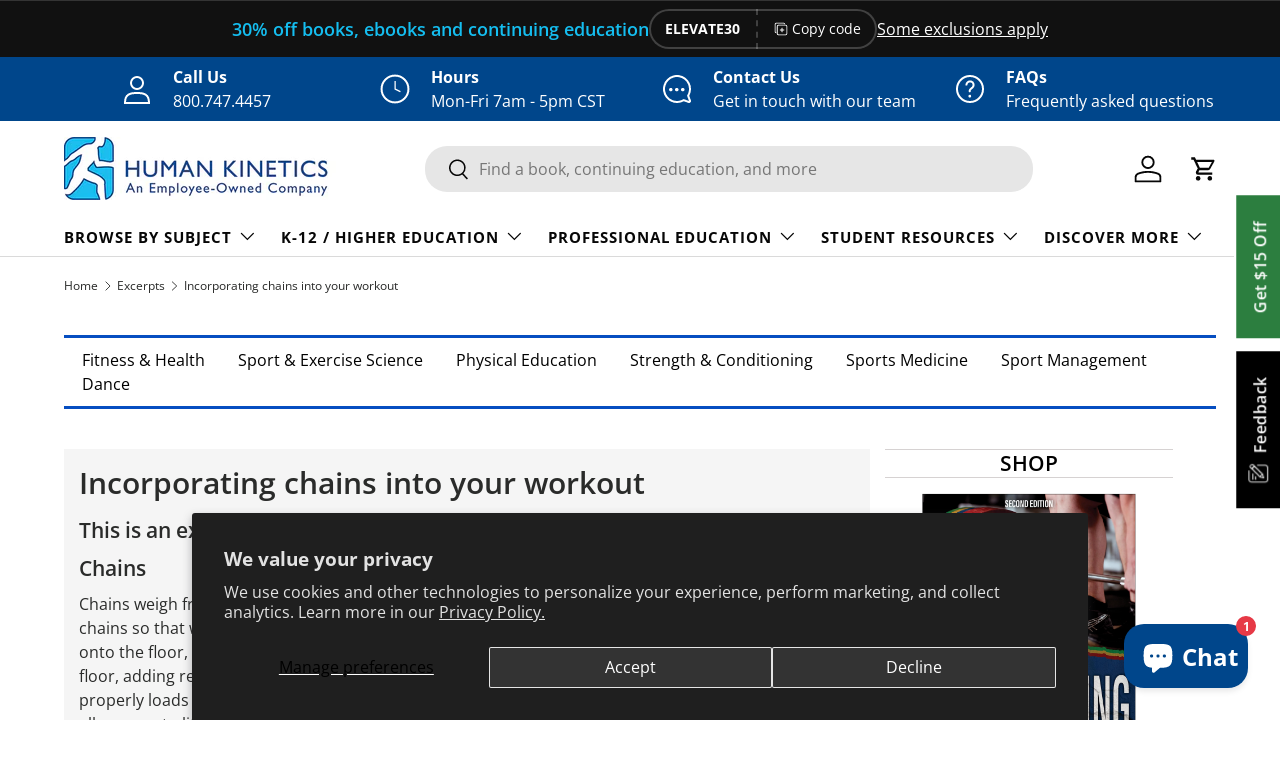

--- FILE ---
content_type: text/css
request_url: https://us.humankinetics.com/cdn/shop/t/36/assets/hk-blog.css?v=31755430554733784211718115796
body_size: -35
content:
.row{display:flex;flex-direction:row;padding-bottom:20px;padding-top:20px;width:100%;column-gap:15px;row-gap:10px}.row-title{padding-bottom:0!important}.flex-child.c30{width:30%}.flex-child.c33{width:32%}.flex-child.c50{width:45%;margin-left:50px;margin-bottom:10px}.flex-child.c100{flex:1}.flex-child.c25{width:25%}.flex-child.c70{width:70%;background-color:#f5f5f5;padding:15px;margin-right:15px}.flex-child-auto{flex:1 1 auto;margin:0}.flex-child-full,.blog-main-img{width:100%}h3.blog-title{font-size:.9em;margin:0;color:#000}.blog-title a{color:#000;font-size:1.2em;text-transform:uppercase;font-weight:600}.img-left-blog{float:left}.img-right-pad{margin-right:15px}.flex-child ol,flex-child ul{padding-left:30px;padding-bottom:15px}h3.page-subheading{text-align:center;border-top:1px solid #d6d2d2;border-bottom:1px solid #d6d2d2;font-size:1.3em}li.new-list{padding:10px 20px;border-bottom:1px dotted #e6e6e6}@media (max-width: 800px){.flex-child.c25,.flex-child.c30,.flex-child.c33,.flex-child.c50,.flex-child.c70,.flex-child.c100,.flex-child-auto{width:100%!important}.flex-container{display:block;column-gap:10px}h3.page-subheading{text-align:center}}div.cc-main-blog div.container div.gap-x-theme{margin-bottom:25px}div.cc-main-blog div.container div.featured-card{margin-top:25px}article.article .reading-width{max-width:1260px}article.article div.container div.article__title{margin-bottom:10px}article.article div.container div.article__tags{margin-bottom:10px}article.article div.container div.article__content{margin-top:30px}.article-content .thumb-left{float:left;margin-right:15px;padding:0!important;max-height:250px;width:auto!important}.article-content .thumb-right{float:right;margin-left:15px;margin-bottom:5px!important;padding:0!important;max-width:150px}.flex-child-auto{text-align:center;padding:15px;flex:1;display:flex;flex-direction:column;width:100%}@media (max-width: 768px){.flex-child-auto{max-width:48%;min-width:48%}}@media (max-width: 481px){.flex-child-auto{max-width:100%;min-width:100%}}.text-left{text-align:left!important}.text-center{text-align:center!important}
/*# sourceMappingURL=/cdn/shop/t/36/assets/hk-blog.css.map?v=31755430554733784211718115796 */


--- FILE ---
content_type: text/javascript; charset=utf-8
request_url: https://us.humankinetics.com/products/powerlifting-2nd-edition.js
body_size: 2630
content:
{"id":4762242252874,"title":"Powerlifting-2nd Edition","handle":"powerlifting-2nd-edition","description":"\u003c!-- split --\u003e\u003cul class=\"tabs\"\u003e \u003cli\u003e\u003ca href=\"#tab-description\" id=\"display-description\"\u003eDescription\u003c\/a\u003e\u003c\/li\u003e \u003cli\u003e\u003ca href=\"#tab-tableofcontents\" id=\"display-tableofcontents\"\u003eTable of Contents\u003c\/a\u003e\u003c\/li\u003e \u003cli\u003e\u003ca href=\"#tab-author\" id=\"display-author\"\u003eAuthor\u003c\/a\u003e\u003c\/li\u003e \u003cli\u003e\u003ca href=\"#tab-excerpt\" id=\"display-excerpt\"\u003eExcerpts\u003c\/a\u003e\u003c\/li\u003e \u003cli\u003e\u003ca href=\"#tab-quote\" id=\"display-quote\"\u003eQuotes\u003c\/a\u003e\u003c\/li\u003e \u003c\/ul\u003e\u003cdiv id=\"tab-description\" class=\"tab-content\"\u003e \u003cp\u003eThe mental and physical demands of powerlifting are unlike any other sport. Athletes must be committed and focused on success. In \u003ci\u003e\u003cb\u003ePowerlifting, Second Edition\u003c\/b\u003e,\u003c\/i\u003e powerlifting hall of famer Dan Austin, winner of 10 world powerlifting championships and 18 national championships, teams with strength and conditioning expert Dr. Bryan Mann to offer the most comprehensive powerlifting resource available.\u003cbr\u003e\u003cbr\u003eThis no-nonsense approach to training and competing in the sport offers over 100 exercises that promote the development of the three primary movements—the squat, bench press, and deadlift—and their related supplemental exercises. Dynamic warm-up routines and recovery techniques get you primed for training, making it a one-stop guide to powerlifting success. The second edition has been updated to address female powerlifters and includes a 14-week competition program, six gender- and exercise-specific training programs, as well as three 8-week off-season training programs. Precompetition checklists give you at-a-glance guides for tasks to complete and items to bring to the meet.\u003cbr\u003e\u003cbr\u003e\u003cb\u003e\u003ci\u003ePowerlifting\u003c\/i\u003e\u003c\/b\u003e also equips you to fuel for maximum production, providing examples of the best sources of protein and carbohydrates and information on preworkout drinks and common supplements. The psychological side of the sport is addressed with mental health advice and visualization tools and recommendations to use both during training and competition as well as during personal time.\u003cbr\u003e\u003cbr\u003eBased on the latest in exercise research and science, \u003cb\u003e\u003ci\u003ePowerlifting\u003c\/i\u003e\u003c\/b\u003e is an indispensable resource for competitive lifters or recreational gym enthusiasts looking to take their lifting to another level, making \u003cb\u003e\u003ci\u003ePowerlifting\u003c\/i\u003e\u003c\/b\u003e the ticket to a new max.\u003cbr\u003e\u003cbr\u003e\u003cb\u003eEarn continuing education credits\/units!\u003c\/b\u003e A continuing education exam that uses this book is also available. It may be purchased separately or as part of a package that includes both the book and exam.\u003c\/p\u003e\n\u003ch4\u003eAudience\u003c\/h4\u003ePowerlifters (at any level) and powerlifting coaches involved in the competitive aspect of the sport. The book will also appeal to those looking to learn more about or break into the sport of powerlifting.\u003c\/div\u003e\u003c!--end tabDescription--\u003e\u003cdiv id=\"tab-tableofcontents\" class=\"tab-content\"\u003e \u003cb\u003eChapter 1.\u003c\/b\u003e Physiology of Strength, Size, and Power\u003cbr\u003e\u003cb\u003eChapter 2.\u003c\/b\u003e Nutrition and Supplementation\u003cbr\u003e\u003cb\u003eChapter 3.\u003c\/b\u003e Warm-Up and Recovery\u003cbr\u003e\u003cb\u003eChapter 4.\u003c\/b\u003e Squat\u003cbr\u003e\u003cb\u003eChapter 5.\u003c\/b\u003e Bench Press\u003cbr\u003e\u003cb\u003eChapter 6.\u003c\/b\u003e Deadlift\u003cbr\u003e\u003cb\u003eChapter 7.\u003c\/b\u003e Periodization Methods\u003cbr\u003e\u003cb\u003eChapter 8.\u003c\/b\u003e Foundational Training\u003cbr\u003e\u003cb\u003eChapter 9.\u003c\/b\u003e Experienced Training\u003cbr\u003e\u003cb\u003eChapter 10.\u003c\/b\u003e Advanced Training\u003cbr\u003e\u003cb\u003eChapter 11.\u003c\/b\u003e Powerlifting Mindset\u003cbr\u003e\u003cb\u003eChapter 12.\u003c\/b\u003e Meet Preparation\u003cbr\u003e\u003cb\u003eChapter 13.\u003c\/b\u003e Meet Day\u003c\/div\u003e\u003c!--end tabTableOfContents--\u003e\u003cdiv id=\"tab-author\" class=\"tab-content\"\u003e \u003cb\u003eDan Austin, MSCC,\u003c\/b\u003e is the assistant director of sport performance at the University of South Carolina. He has been at the university since 2002 and is currently working with the track and field and equestrian teams. Before joining University of South Carolina, he was the head strength coach at Oklahoma State University, Mississippi State University, University of Nevada–Las Vegas, Tennessee State University, and Austin Peay State University. While at Oklahoma State, he was voted the Big 12 Conference's Strength and Conditioning Coach of the Year. Austin earned his bachelor's degree in health and physical education from Newberry College and a master's degree from Austin Peay State University. He has been a strength and conditioning coach for more than 25 years. Austin is certified by USA Weightlifting, the International Sport Sciences Association, the National Association of Speed and Explosion, and the Collegiate Strength and Conditioning Coaches Association. He is also a level II specialist in sport conditioning. He is a master collegiate strength and conditioning coach (MSCC), which is the highest certification a strength coach can achieve. Austin has been powerlifting for over 35 years and was voted into the Powerlifting Hall of Fame in 2011. Throughout his career he has won 10 world powerlifting championships and 18 national championships while holding several world records in the deadlift and combined total weight. He was voted the greatest 148-pound powerlifter of all time and was the first lifter under 148 pounds to deadlift over 700 pounds.\u003cbr\u003e\u003cbr\u003e\u003cb\u003eBryan Mann, PhD, CSCS,\u003c\/b\u003e has been involved in the sport of powerlifting since 1996. Since then, he has set numerous records as a high school, teen, and junior athlete. Throughout high school and college, Mann was a four-time national and two-time world champion in powerlifting for the Natural Athlete Strength Association and was considered among the top 20 athletes in the world for his age. Mann is currently an assistant clinical professor of kinesiology and sport science at the University of Miami. In addition, he volunteers his time in the athletic department to provide advisement regarding many of the teams’ training methods and programming. He was previously a strength and conditioning coach at the University of Missouri, Missouri State University, University of Tulsa, and Arizona State University. During his time as a strength and conditioning coach, he worked with many athletes who went on to professional careers as well as Olympians. Mann received his degree in health promotion from Missouri State University in 2003, a graduate certificate in sport management in 2004, a master’s degree in health education and promotion in 2006, and a PhD in health education and promotion in 2011. Mann is recognized as a certified strength and conditioning specialist (CSCS) through the National Strength and Conditioning Association (NSCA).\u003c\/div\u003e\u003c!--end tabAuthor--\u003e\u003cdiv id=\"tab-quote\" class=\"tab-content\"\u003e \u003ci\u003e“Reading\u003c\/i\u003e Powerlifting \u003ci\u003eis like having Bryan Mann right there training with you. The book gives you everything you need to know. It’s the best book on training I’ve read in a long time!”\u003c\/i\u003e\u003cbr\u003e\u003cb\u003e—C.J. Murphy,\u003c\/b\u003e Owner of Total Performance Sports (TPSMethod.com) and Coach at Team EliteFTS\u003cbr\u003e\u003cbr\u003e\u003ci\u003e\"In powerlifting, you can choose to learn from academic advice or practical advice from a champion. Which one is better? Well, now you don’t have to choose, because with\u003c\/i\u003e Powerlifting \u003ci\u003eby Dr. Bryan Mann and Coach Dan Austin you get the best of both worlds in one book. I wish I had this source when I was competing.\"\u003c\/i\u003e\u003cbr\u003e\u003cb\u003e—Coach Travis Mash,\u003c\/b\u003e World-Record-Setting Powerlifter and Head Coach of the Lenoir-Rhyne University Weightlifting Team\u003c\/div\u003e\u003c!--end tabQuote--\u003e\u003cdiv id=\"tab-excerpt\" class=\"tab-content\"\u003e \u003ca class=\"alsoAvailableAs\" href=\"\/blogs\/excerpt\/incorporating-chains-into-your-workout\"\u003eIncorporating chains into your workout\u003c\/a\u003e\u003cbr\u003e\u003ca class=\"alsoAvailableAs\" href=\"\/blogs\/excerpt\/learn-this-foundational-exercise-front-squat\"\u003eLearn this foundational exercise: front squat\u003c\/a\u003e\u003cbr\u003e\u003ca class=\"alsoAvailableAs\" href=\"\/blogs\/excerpt\/sample-women-s-squat-training-program-for-powerlifters\"\u003eSample women’s squat training program for powerlifters\u003c\/a\u003e\u003cbr\u003e\u003cbr\u003e\n\u003c\/div\u003e\u003c!--end tabExcerpt--\u003e","published_at":"2026-01-17T16:02:43-06:00","created_at":"2020-09-10T07:48:19-05:00","vendor":"Dan Austin,Bryan Mann","type":"Paperback","tags":["Book","Bryan Mann","Can_Discount","Conditioning","Dan Austin","General","Strength","Strength Training"],"price":2995,"price_min":2995,"price_max":2995,"available":true,"price_varies":false,"compare_at_price":0,"compare_at_price_min":0,"compare_at_price_max":0,"compare_at_price_varies":false,"variants":[{"id":32470039199818,"title":"Paperback","option1":"Paperback","option2":null,"option3":null,"sku":null,"requires_shipping":true,"taxable":true,"featured_image":null,"available":true,"name":"Powerlifting-2nd Edition - Paperback","public_title":"Paperback","options":["Paperback"],"price":2995,"weight":748,"compare_at_price":0,"inventory_quantity":718,"inventory_management":"shopify","inventory_policy":"deny","barcode":"9781492598794","quantity_rule":{"min":1,"max":null,"increment":1},"quantity_price_breaks":[],"requires_selling_plan":false,"selling_plan_allocations":[]}],"images":["\/\/cdn.shopify.com\/s\/files\/1\/1281\/4359\/files\/e3487ef02ba8903b08f324dcf6bdda1e.jpg?v=1768687361"],"featured_image":"\/\/cdn.shopify.com\/s\/files\/1\/1281\/4359\/files\/e3487ef02ba8903b08f324dcf6bdda1e.jpg?v=1768687361","options":[{"name":"Title","position":1,"values":["Paperback"]}],"url":"\/products\/powerlifting-2nd-edition","media":[{"alt":"Powerlifting-2nd Edition","id":24255968641098,"position":1,"preview_image":{"aspect_ratio":1.0,"height":2048,"width":2048,"src":"https:\/\/cdn.shopify.com\/s\/files\/1\/1281\/4359\/files\/e3487ef02ba8903b08f324dcf6bdda1e.jpg?v=1768687361"},"aspect_ratio":1.0,"height":2048,"media_type":"image","src":"https:\/\/cdn.shopify.com\/s\/files\/1\/1281\/4359\/files\/e3487ef02ba8903b08f324dcf6bdda1e.jpg?v=1768687361","width":2048}],"requires_selling_plan":false,"selling_plan_groups":[]}

--- FILE ---
content_type: text/javascript; charset=utf-8
request_url: https://us.humankinetics.com/products/powerlifting-2nd-edition-epub.js
body_size: 2839
content:
{"id":4762241892426,"title":"Powerlifting 2nd Edition epub","handle":"powerlifting-2nd-edition-epub","description":"\u003c!-- split --\u003e\u003cul class=\"tabs\"\u003e \u003cli\u003e\u003ca href=\"#tab-description\" id=\"display-description\"\u003eDescription\u003c\/a\u003e\u003c\/li\u003e \u003cli\u003e\u003ca href=\"#tab-tableofcontents\" id=\"display-tableofcontents\"\u003eTable of Contents\u003c\/a\u003e\u003c\/li\u003e \u003cli\u003e\u003ca href=\"#tab-author\" id=\"display-author\"\u003eAuthor\u003c\/a\u003e\u003c\/li\u003e \u003cli\u003e\u003ca href=\"#tab-excerpt\" id=\"display-excerpt\"\u003eExcerpts\u003c\/a\u003e\u003c\/li\u003e \u003cli\u003e\u003ca href=\"#tab-quote\" id=\"display-quote\"\u003eQuotes\u003c\/a\u003e\u003c\/li\u003e \u003c\/ul\u003e\u003cdiv id=\"tab-description\" class=\"tab-content\"\u003e The mental and physical demands of powerlifting are unlike any other sport. Athletes must be committed and focused on success. In \u003ci\u003ePowerlifting, Second Edition,\u003c\/i\u003e powerlifting hall of famer Dan Austin, winner of 10 world powerlifting championships and 18 national championships, teams with strength and conditioning expert Dr. Bryan Mann to offer the most comprehensive powerlifting resource available.\u003cbr\u003e\u003cbr\u003e This no-nonsense approach to training and competing in the sport offers over 100 exercises that promote the development of the three primary movements—the squat, bench press, and deadlift—and their related supplemental exercises. Dynamic warm-up routines and recovery techniques get you primed for training, making it a one-stop guide to powerlifting success. The second edition has been updated to address female powerlifters and includes a 14-week competition program, six gender- and exercise-specific training programs, as well as three 8-week off-season training programs. Precompetition checklists give you at-a-glance guides for tasks to complete and items to bring to the meet.\u003cbr\u003e\u003cbr\u003e\u003ci\u003ePowerlifting\u003c\/i\u003e also equips you to fuel for maximum production, providing examples of the best sources of protein and carbohydrates and information on preworkout drinks and common supplements. The psychological side of the sport is addressed with mental health advice and visualization tools and recommendations to use both during training and competition as well as during personal time.\u003cbr\u003e\u003cbr\u003e Based on the latest in exercise research and science, \u003ci\u003ePowerlifting\u003c\/i\u003e is an indispensable resource for competitive lifters or recreational gym enthusiasts looking to take their lifting to another level, making \u003ci\u003ePowerlifting\u003c\/i\u003e the ticket to a new max.\u003cbr\u003e\u003cbr\u003e\u003cb\u003eEarn continuing education credits\/units! \u003c\/b\u003eA continuing education exam that uses this book is also available. It may be purchased separately or as part of a package that includes both the book and exam.\u003ch4\u003eAudience\u003c\/h4\u003ePowerlifters (at any level) and powerlifting coaches involved in the competitive aspect of the sport. The book will also appeal to those looking to learn more about or break into the sport of powerlifting.\u003c\/div\u003e\u003c!--end tabDescription--\u003e\u003cdiv id=\"tab-tableofcontents\" class=\"tab-content\"\u003e \u003cb\u003eChapter 1.\u003c\/b\u003e Physiology of Strength, Size, and Power\u003cbr\u003e\u003cb\u003eChapter 2.\u003c\/b\u003e Nutrition and Supplementation\u003cbr\u003e\u003cb\u003eChapter 3.\u003c\/b\u003e Warm-Up and Recovery\u003cbr\u003e\u003cb\u003eChapter 4.\u003c\/b\u003e Squat\u003cbr\u003e\u003cb\u003eChapter 5.\u003c\/b\u003e Bench Press\u003cbr\u003e\u003cb\u003eChapter 6.\u003c\/b\u003e Deadlift\u003cbr\u003e\u003cb\u003eChapter 7.\u003c\/b\u003e Periodization Methods\u003cbr\u003e\u003cb\u003eChapter 8.\u003c\/b\u003e Foundational Training\u003cbr\u003e\u003cb\u003eChapter 9.\u003c\/b\u003e Experienced Training\u003cbr\u003e\u003cb\u003eChapter 10.\u003c\/b\u003e Advanced Training\u003cbr\u003e\u003cb\u003eChapter 11.\u003c\/b\u003e Powerlifting Mindset\u003cbr\u003e\u003cb\u003eChapter 12.\u003c\/b\u003e Meet Preparation\u003cbr\u003e\u003cb\u003eChapter 13.\u003c\/b\u003e Meet Day\u003c\/div\u003e\u003c!--end tabTableOfContents--\u003e\u003cdiv id=\"tab-author\" class=\"tab-content\"\u003e \u003cb\u003eDan Austin, MSCC,\u003c\/b\u003e is the assistant director of sport performance at the University of South Carolina. He has been at the university since 2002 and is currently working with the track and field and equestrian teams. Before joining University of South Carolina, he was the head strength coach at Oklahoma State University, Mississippi State University, University of Nevada–Las Vegas, Tennessee State University, and Austin Peay State University. While at Oklahoma State, he was voted the Big 12 Conference's Strength and Conditioning Coach of the Year. Austin earned his bachelor's degree in health and physical education from Newberry College and a master's degree from Austin Peay State University. He has been a strength and conditioning coach for more than 25 years. Austin is certified by USA Weightlifting, the International Sport Sciences Association, the National Association of Speed and Explosion, and the Collegiate Strength and Conditioning Coaches Association. He is also a level II specialist in sport conditioning. He is a master collegiate strength and conditioning coach (MSCC), which is the highest certification a strength coach can achieve. Austin has been powerlifting for over 35 years and was voted into the Powerlifting Hall of Fame in 2011. Throughout his career he has won 10 world powerlifting championships and 18 national championships while holding several world records in the deadlift and combined total weight. He was voted the greatest 148-pound powerlifter of all time and was the first lifter under 148 pounds to deadlift over 700 pounds.\u003cbr\u003e\u003cbr\u003e\u003cb\u003eBryan Mann, PhD, CSCS,\u003c\/b\u003e has been involved in the sport of powerlifting since 1996. Since then, he has set numerous records as a high school, teen, and junior athlete. Throughout high school and college, Mann was a four-time national and two-time world champion in powerlifting for the Natural Athlete Strength Association and was considered among the top 20 athletes in the world for his age. Mann is currently an assistant clinical professor of kinesiology and sport science at the University of Miami. In addition, he volunteers his time in the athletic department to provide advisement regarding many of the teams’ training methods and programming. He was previously a strength and conditioning coach at the University of Missouri, Missouri State University, University of Tulsa, and Arizona State University. During his time as a strength and conditioning coach, he worked with many athletes who went on to professional careers as well as Olympians. Mann received his degree in health promotion from Missouri State University in 2003, a graduate certificate in sport management in 2004, a master’s degree in health education and promotion in 2006, and a PhD in health education and promotion in 2011. Mann is recognized as a certified strength and conditioning specialist (CSCS) through the National Strength and Conditioning Association (NSCA).\u003c\/div\u003e\u003c!--end tabAuthor--\u003e\u003cdiv id=\"tab-quote\" class=\"tab-content\"\u003e \u003ci\u003e“Reading\u003c\/i\u003e Powerlifting \u003ci\u003eis like having Bryan Mann right there training with you. The book gives you everything you need to know. It’s the best book on training I’ve read in a long time!”\u003c\/i\u003e\u003cbr\u003e\u003cb\u003e—C.J. Murphy,\u003c\/b\u003e Owner of Total Performance Sports (TPSMethod.com) and Coach at Team EliteFTS\u003cbr\u003e\u003cbr\u003e\u003ci\u003e\"In powerlifting, you can choose to learn from academic advice or practical advice from a champion. Which one is better? Well, now you don’t have to choose, because with\u003c\/i\u003e Powerlifting \u003ci\u003eby Dr. Bryan Mann and Coach Dan Austin you get the best of both worlds in one book. I wish I had this source when I was competing.\"\u003c\/i\u003e\u003cbr\u003e\u003cb\u003e—Coach Travis Mash,\u003c\/b\u003e World-Record-Setting Powerlifter and Head Coach of the Lenoir-Rhyne University Weightlifting Team\u003c\/div\u003e\u003c!--end tabQuote--\u003e\u003cdiv id=\"tab-excerpt\" class=\"tab-content\"\u003e \u003ca class=\"alsoAvailableAs\" href=\"\/blogs\/excerpt\/incorporating-chains-into-your-workout\"\u003eIncorporating chains into your workout\u003c\/a\u003e\u003cbr\u003e\u003ca class=\"alsoAvailableAs\" href=\"\/blogs\/excerpt\/learn-this-foundational-exercise-front-squat\"\u003eLearn this foundational exercise: front squat\u003c\/a\u003e\u003cbr\u003e\u003ca class=\"alsoAvailableAs\" href=\"\/blogs\/excerpt\/sample-women-s-squat-training-program-for-powerlifters\"\u003eSample women’s squat training program for powerlifters\u003c\/a\u003e\u003cbr\u003e\u003cbr\u003e\n\u003c\/div\u003e\u003c!--end tabExcerpt--\u003e","published_at":"2026-01-17T15:59:59-06:00","created_at":"2020-09-10T07:48:06-05:00","vendor":"Dan Austin,Bryan Mann","type":"Ebook","tags":["Bryan Mann","Can_Discount","Conditioning","Dan Austin","Ebook","General","Strength","Strength Training"],"price":2995,"price_min":2995,"price_max":2995,"available":true,"price_varies":false,"compare_at_price":0,"compare_at_price_min":0,"compare_at_price_max":0,"compare_at_price_varies":false,"variants":[{"id":32470039068746,"title":"Ebook","option1":"Ebook","option2":null,"option3":null,"sku":"","requires_shipping":false,"taxable":true,"featured_image":null,"available":true,"name":"Powerlifting 2nd Edition epub - Ebook","public_title":"Ebook","options":["Ebook"],"price":2995,"weight":0,"compare_at_price":0,"inventory_quantity":0,"inventory_management":null,"inventory_policy":"continue","barcode":"9781492598800","quantity_rule":{"min":1,"max":null,"increment":1},"quantity_price_breaks":[],"requires_selling_plan":false,"selling_plan_allocations":[]}],"images":["\/\/cdn.shopify.com\/s\/files\/1\/1281\/4359\/files\/eb5a829bdff43fad9cb581dc3f91ffc7.jpg?v=1768687197"],"featured_image":"\/\/cdn.shopify.com\/s\/files\/1\/1281\/4359\/files\/eb5a829bdff43fad9cb581dc3f91ffc7.jpg?v=1768687197","options":[{"name":"Title","position":1,"values":["Ebook"]}],"url":"\/products\/powerlifting-2nd-edition-epub","media":[{"alt":"Powerlifting 2nd Edition epub","id":24255965757514,"position":1,"preview_image":{"aspect_ratio":1.0,"height":2048,"width":2048,"src":"https:\/\/cdn.shopify.com\/s\/files\/1\/1281\/4359\/files\/eb5a829bdff43fad9cb581dc3f91ffc7.jpg?v=1768687197"},"aspect_ratio":1.0,"height":2048,"media_type":"image","src":"https:\/\/cdn.shopify.com\/s\/files\/1\/1281\/4359\/files\/eb5a829bdff43fad9cb581dc3f91ffc7.jpg?v=1768687197","width":2048}],"requires_selling_plan":false,"selling_plan_groups":[]}